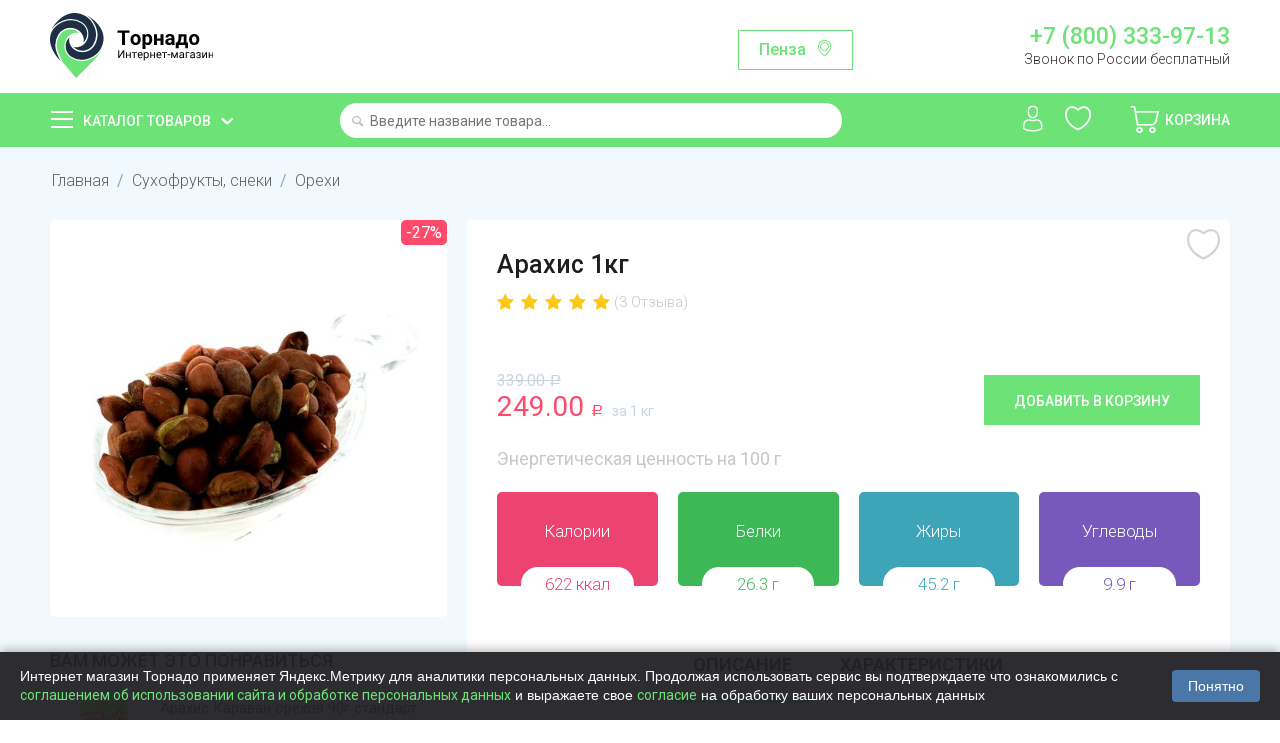

--- FILE ---
content_type: text/html; charset=utf-8
request_url: https://www.google.com/recaptcha/api2/anchor?ar=1&k=6Lf0_8AUAAAAAKjUI5_hTUP-C-_3irNzim42NwEV&co=aHR0cHM6Ly90b3JuYWRvLnNob3A6NDQz&hl=en&v=PoyoqOPhxBO7pBk68S4YbpHZ&size=normal&anchor-ms=120000&execute-ms=30000&cb=abojw65lxvbi
body_size: 49452
content:
<!DOCTYPE HTML><html dir="ltr" lang="en"><head><meta http-equiv="Content-Type" content="text/html; charset=UTF-8">
<meta http-equiv="X-UA-Compatible" content="IE=edge">
<title>reCAPTCHA</title>
<style type="text/css">
/* cyrillic-ext */
@font-face {
  font-family: 'Roboto';
  font-style: normal;
  font-weight: 400;
  font-stretch: 100%;
  src: url(//fonts.gstatic.com/s/roboto/v48/KFO7CnqEu92Fr1ME7kSn66aGLdTylUAMa3GUBHMdazTgWw.woff2) format('woff2');
  unicode-range: U+0460-052F, U+1C80-1C8A, U+20B4, U+2DE0-2DFF, U+A640-A69F, U+FE2E-FE2F;
}
/* cyrillic */
@font-face {
  font-family: 'Roboto';
  font-style: normal;
  font-weight: 400;
  font-stretch: 100%;
  src: url(//fonts.gstatic.com/s/roboto/v48/KFO7CnqEu92Fr1ME7kSn66aGLdTylUAMa3iUBHMdazTgWw.woff2) format('woff2');
  unicode-range: U+0301, U+0400-045F, U+0490-0491, U+04B0-04B1, U+2116;
}
/* greek-ext */
@font-face {
  font-family: 'Roboto';
  font-style: normal;
  font-weight: 400;
  font-stretch: 100%;
  src: url(//fonts.gstatic.com/s/roboto/v48/KFO7CnqEu92Fr1ME7kSn66aGLdTylUAMa3CUBHMdazTgWw.woff2) format('woff2');
  unicode-range: U+1F00-1FFF;
}
/* greek */
@font-face {
  font-family: 'Roboto';
  font-style: normal;
  font-weight: 400;
  font-stretch: 100%;
  src: url(//fonts.gstatic.com/s/roboto/v48/KFO7CnqEu92Fr1ME7kSn66aGLdTylUAMa3-UBHMdazTgWw.woff2) format('woff2');
  unicode-range: U+0370-0377, U+037A-037F, U+0384-038A, U+038C, U+038E-03A1, U+03A3-03FF;
}
/* math */
@font-face {
  font-family: 'Roboto';
  font-style: normal;
  font-weight: 400;
  font-stretch: 100%;
  src: url(//fonts.gstatic.com/s/roboto/v48/KFO7CnqEu92Fr1ME7kSn66aGLdTylUAMawCUBHMdazTgWw.woff2) format('woff2');
  unicode-range: U+0302-0303, U+0305, U+0307-0308, U+0310, U+0312, U+0315, U+031A, U+0326-0327, U+032C, U+032F-0330, U+0332-0333, U+0338, U+033A, U+0346, U+034D, U+0391-03A1, U+03A3-03A9, U+03B1-03C9, U+03D1, U+03D5-03D6, U+03F0-03F1, U+03F4-03F5, U+2016-2017, U+2034-2038, U+203C, U+2040, U+2043, U+2047, U+2050, U+2057, U+205F, U+2070-2071, U+2074-208E, U+2090-209C, U+20D0-20DC, U+20E1, U+20E5-20EF, U+2100-2112, U+2114-2115, U+2117-2121, U+2123-214F, U+2190, U+2192, U+2194-21AE, U+21B0-21E5, U+21F1-21F2, U+21F4-2211, U+2213-2214, U+2216-22FF, U+2308-230B, U+2310, U+2319, U+231C-2321, U+2336-237A, U+237C, U+2395, U+239B-23B7, U+23D0, U+23DC-23E1, U+2474-2475, U+25AF, U+25B3, U+25B7, U+25BD, U+25C1, U+25CA, U+25CC, U+25FB, U+266D-266F, U+27C0-27FF, U+2900-2AFF, U+2B0E-2B11, U+2B30-2B4C, U+2BFE, U+3030, U+FF5B, U+FF5D, U+1D400-1D7FF, U+1EE00-1EEFF;
}
/* symbols */
@font-face {
  font-family: 'Roboto';
  font-style: normal;
  font-weight: 400;
  font-stretch: 100%;
  src: url(//fonts.gstatic.com/s/roboto/v48/KFO7CnqEu92Fr1ME7kSn66aGLdTylUAMaxKUBHMdazTgWw.woff2) format('woff2');
  unicode-range: U+0001-000C, U+000E-001F, U+007F-009F, U+20DD-20E0, U+20E2-20E4, U+2150-218F, U+2190, U+2192, U+2194-2199, U+21AF, U+21E6-21F0, U+21F3, U+2218-2219, U+2299, U+22C4-22C6, U+2300-243F, U+2440-244A, U+2460-24FF, U+25A0-27BF, U+2800-28FF, U+2921-2922, U+2981, U+29BF, U+29EB, U+2B00-2BFF, U+4DC0-4DFF, U+FFF9-FFFB, U+10140-1018E, U+10190-1019C, U+101A0, U+101D0-101FD, U+102E0-102FB, U+10E60-10E7E, U+1D2C0-1D2D3, U+1D2E0-1D37F, U+1F000-1F0FF, U+1F100-1F1AD, U+1F1E6-1F1FF, U+1F30D-1F30F, U+1F315, U+1F31C, U+1F31E, U+1F320-1F32C, U+1F336, U+1F378, U+1F37D, U+1F382, U+1F393-1F39F, U+1F3A7-1F3A8, U+1F3AC-1F3AF, U+1F3C2, U+1F3C4-1F3C6, U+1F3CA-1F3CE, U+1F3D4-1F3E0, U+1F3ED, U+1F3F1-1F3F3, U+1F3F5-1F3F7, U+1F408, U+1F415, U+1F41F, U+1F426, U+1F43F, U+1F441-1F442, U+1F444, U+1F446-1F449, U+1F44C-1F44E, U+1F453, U+1F46A, U+1F47D, U+1F4A3, U+1F4B0, U+1F4B3, U+1F4B9, U+1F4BB, U+1F4BF, U+1F4C8-1F4CB, U+1F4D6, U+1F4DA, U+1F4DF, U+1F4E3-1F4E6, U+1F4EA-1F4ED, U+1F4F7, U+1F4F9-1F4FB, U+1F4FD-1F4FE, U+1F503, U+1F507-1F50B, U+1F50D, U+1F512-1F513, U+1F53E-1F54A, U+1F54F-1F5FA, U+1F610, U+1F650-1F67F, U+1F687, U+1F68D, U+1F691, U+1F694, U+1F698, U+1F6AD, U+1F6B2, U+1F6B9-1F6BA, U+1F6BC, U+1F6C6-1F6CF, U+1F6D3-1F6D7, U+1F6E0-1F6EA, U+1F6F0-1F6F3, U+1F6F7-1F6FC, U+1F700-1F7FF, U+1F800-1F80B, U+1F810-1F847, U+1F850-1F859, U+1F860-1F887, U+1F890-1F8AD, U+1F8B0-1F8BB, U+1F8C0-1F8C1, U+1F900-1F90B, U+1F93B, U+1F946, U+1F984, U+1F996, U+1F9E9, U+1FA00-1FA6F, U+1FA70-1FA7C, U+1FA80-1FA89, U+1FA8F-1FAC6, U+1FACE-1FADC, U+1FADF-1FAE9, U+1FAF0-1FAF8, U+1FB00-1FBFF;
}
/* vietnamese */
@font-face {
  font-family: 'Roboto';
  font-style: normal;
  font-weight: 400;
  font-stretch: 100%;
  src: url(//fonts.gstatic.com/s/roboto/v48/KFO7CnqEu92Fr1ME7kSn66aGLdTylUAMa3OUBHMdazTgWw.woff2) format('woff2');
  unicode-range: U+0102-0103, U+0110-0111, U+0128-0129, U+0168-0169, U+01A0-01A1, U+01AF-01B0, U+0300-0301, U+0303-0304, U+0308-0309, U+0323, U+0329, U+1EA0-1EF9, U+20AB;
}
/* latin-ext */
@font-face {
  font-family: 'Roboto';
  font-style: normal;
  font-weight: 400;
  font-stretch: 100%;
  src: url(//fonts.gstatic.com/s/roboto/v48/KFO7CnqEu92Fr1ME7kSn66aGLdTylUAMa3KUBHMdazTgWw.woff2) format('woff2');
  unicode-range: U+0100-02BA, U+02BD-02C5, U+02C7-02CC, U+02CE-02D7, U+02DD-02FF, U+0304, U+0308, U+0329, U+1D00-1DBF, U+1E00-1E9F, U+1EF2-1EFF, U+2020, U+20A0-20AB, U+20AD-20C0, U+2113, U+2C60-2C7F, U+A720-A7FF;
}
/* latin */
@font-face {
  font-family: 'Roboto';
  font-style: normal;
  font-weight: 400;
  font-stretch: 100%;
  src: url(//fonts.gstatic.com/s/roboto/v48/KFO7CnqEu92Fr1ME7kSn66aGLdTylUAMa3yUBHMdazQ.woff2) format('woff2');
  unicode-range: U+0000-00FF, U+0131, U+0152-0153, U+02BB-02BC, U+02C6, U+02DA, U+02DC, U+0304, U+0308, U+0329, U+2000-206F, U+20AC, U+2122, U+2191, U+2193, U+2212, U+2215, U+FEFF, U+FFFD;
}
/* cyrillic-ext */
@font-face {
  font-family: 'Roboto';
  font-style: normal;
  font-weight: 500;
  font-stretch: 100%;
  src: url(//fonts.gstatic.com/s/roboto/v48/KFO7CnqEu92Fr1ME7kSn66aGLdTylUAMa3GUBHMdazTgWw.woff2) format('woff2');
  unicode-range: U+0460-052F, U+1C80-1C8A, U+20B4, U+2DE0-2DFF, U+A640-A69F, U+FE2E-FE2F;
}
/* cyrillic */
@font-face {
  font-family: 'Roboto';
  font-style: normal;
  font-weight: 500;
  font-stretch: 100%;
  src: url(//fonts.gstatic.com/s/roboto/v48/KFO7CnqEu92Fr1ME7kSn66aGLdTylUAMa3iUBHMdazTgWw.woff2) format('woff2');
  unicode-range: U+0301, U+0400-045F, U+0490-0491, U+04B0-04B1, U+2116;
}
/* greek-ext */
@font-face {
  font-family: 'Roboto';
  font-style: normal;
  font-weight: 500;
  font-stretch: 100%;
  src: url(//fonts.gstatic.com/s/roboto/v48/KFO7CnqEu92Fr1ME7kSn66aGLdTylUAMa3CUBHMdazTgWw.woff2) format('woff2');
  unicode-range: U+1F00-1FFF;
}
/* greek */
@font-face {
  font-family: 'Roboto';
  font-style: normal;
  font-weight: 500;
  font-stretch: 100%;
  src: url(//fonts.gstatic.com/s/roboto/v48/KFO7CnqEu92Fr1ME7kSn66aGLdTylUAMa3-UBHMdazTgWw.woff2) format('woff2');
  unicode-range: U+0370-0377, U+037A-037F, U+0384-038A, U+038C, U+038E-03A1, U+03A3-03FF;
}
/* math */
@font-face {
  font-family: 'Roboto';
  font-style: normal;
  font-weight: 500;
  font-stretch: 100%;
  src: url(//fonts.gstatic.com/s/roboto/v48/KFO7CnqEu92Fr1ME7kSn66aGLdTylUAMawCUBHMdazTgWw.woff2) format('woff2');
  unicode-range: U+0302-0303, U+0305, U+0307-0308, U+0310, U+0312, U+0315, U+031A, U+0326-0327, U+032C, U+032F-0330, U+0332-0333, U+0338, U+033A, U+0346, U+034D, U+0391-03A1, U+03A3-03A9, U+03B1-03C9, U+03D1, U+03D5-03D6, U+03F0-03F1, U+03F4-03F5, U+2016-2017, U+2034-2038, U+203C, U+2040, U+2043, U+2047, U+2050, U+2057, U+205F, U+2070-2071, U+2074-208E, U+2090-209C, U+20D0-20DC, U+20E1, U+20E5-20EF, U+2100-2112, U+2114-2115, U+2117-2121, U+2123-214F, U+2190, U+2192, U+2194-21AE, U+21B0-21E5, U+21F1-21F2, U+21F4-2211, U+2213-2214, U+2216-22FF, U+2308-230B, U+2310, U+2319, U+231C-2321, U+2336-237A, U+237C, U+2395, U+239B-23B7, U+23D0, U+23DC-23E1, U+2474-2475, U+25AF, U+25B3, U+25B7, U+25BD, U+25C1, U+25CA, U+25CC, U+25FB, U+266D-266F, U+27C0-27FF, U+2900-2AFF, U+2B0E-2B11, U+2B30-2B4C, U+2BFE, U+3030, U+FF5B, U+FF5D, U+1D400-1D7FF, U+1EE00-1EEFF;
}
/* symbols */
@font-face {
  font-family: 'Roboto';
  font-style: normal;
  font-weight: 500;
  font-stretch: 100%;
  src: url(//fonts.gstatic.com/s/roboto/v48/KFO7CnqEu92Fr1ME7kSn66aGLdTylUAMaxKUBHMdazTgWw.woff2) format('woff2');
  unicode-range: U+0001-000C, U+000E-001F, U+007F-009F, U+20DD-20E0, U+20E2-20E4, U+2150-218F, U+2190, U+2192, U+2194-2199, U+21AF, U+21E6-21F0, U+21F3, U+2218-2219, U+2299, U+22C4-22C6, U+2300-243F, U+2440-244A, U+2460-24FF, U+25A0-27BF, U+2800-28FF, U+2921-2922, U+2981, U+29BF, U+29EB, U+2B00-2BFF, U+4DC0-4DFF, U+FFF9-FFFB, U+10140-1018E, U+10190-1019C, U+101A0, U+101D0-101FD, U+102E0-102FB, U+10E60-10E7E, U+1D2C0-1D2D3, U+1D2E0-1D37F, U+1F000-1F0FF, U+1F100-1F1AD, U+1F1E6-1F1FF, U+1F30D-1F30F, U+1F315, U+1F31C, U+1F31E, U+1F320-1F32C, U+1F336, U+1F378, U+1F37D, U+1F382, U+1F393-1F39F, U+1F3A7-1F3A8, U+1F3AC-1F3AF, U+1F3C2, U+1F3C4-1F3C6, U+1F3CA-1F3CE, U+1F3D4-1F3E0, U+1F3ED, U+1F3F1-1F3F3, U+1F3F5-1F3F7, U+1F408, U+1F415, U+1F41F, U+1F426, U+1F43F, U+1F441-1F442, U+1F444, U+1F446-1F449, U+1F44C-1F44E, U+1F453, U+1F46A, U+1F47D, U+1F4A3, U+1F4B0, U+1F4B3, U+1F4B9, U+1F4BB, U+1F4BF, U+1F4C8-1F4CB, U+1F4D6, U+1F4DA, U+1F4DF, U+1F4E3-1F4E6, U+1F4EA-1F4ED, U+1F4F7, U+1F4F9-1F4FB, U+1F4FD-1F4FE, U+1F503, U+1F507-1F50B, U+1F50D, U+1F512-1F513, U+1F53E-1F54A, U+1F54F-1F5FA, U+1F610, U+1F650-1F67F, U+1F687, U+1F68D, U+1F691, U+1F694, U+1F698, U+1F6AD, U+1F6B2, U+1F6B9-1F6BA, U+1F6BC, U+1F6C6-1F6CF, U+1F6D3-1F6D7, U+1F6E0-1F6EA, U+1F6F0-1F6F3, U+1F6F7-1F6FC, U+1F700-1F7FF, U+1F800-1F80B, U+1F810-1F847, U+1F850-1F859, U+1F860-1F887, U+1F890-1F8AD, U+1F8B0-1F8BB, U+1F8C0-1F8C1, U+1F900-1F90B, U+1F93B, U+1F946, U+1F984, U+1F996, U+1F9E9, U+1FA00-1FA6F, U+1FA70-1FA7C, U+1FA80-1FA89, U+1FA8F-1FAC6, U+1FACE-1FADC, U+1FADF-1FAE9, U+1FAF0-1FAF8, U+1FB00-1FBFF;
}
/* vietnamese */
@font-face {
  font-family: 'Roboto';
  font-style: normal;
  font-weight: 500;
  font-stretch: 100%;
  src: url(//fonts.gstatic.com/s/roboto/v48/KFO7CnqEu92Fr1ME7kSn66aGLdTylUAMa3OUBHMdazTgWw.woff2) format('woff2');
  unicode-range: U+0102-0103, U+0110-0111, U+0128-0129, U+0168-0169, U+01A0-01A1, U+01AF-01B0, U+0300-0301, U+0303-0304, U+0308-0309, U+0323, U+0329, U+1EA0-1EF9, U+20AB;
}
/* latin-ext */
@font-face {
  font-family: 'Roboto';
  font-style: normal;
  font-weight: 500;
  font-stretch: 100%;
  src: url(//fonts.gstatic.com/s/roboto/v48/KFO7CnqEu92Fr1ME7kSn66aGLdTylUAMa3KUBHMdazTgWw.woff2) format('woff2');
  unicode-range: U+0100-02BA, U+02BD-02C5, U+02C7-02CC, U+02CE-02D7, U+02DD-02FF, U+0304, U+0308, U+0329, U+1D00-1DBF, U+1E00-1E9F, U+1EF2-1EFF, U+2020, U+20A0-20AB, U+20AD-20C0, U+2113, U+2C60-2C7F, U+A720-A7FF;
}
/* latin */
@font-face {
  font-family: 'Roboto';
  font-style: normal;
  font-weight: 500;
  font-stretch: 100%;
  src: url(//fonts.gstatic.com/s/roboto/v48/KFO7CnqEu92Fr1ME7kSn66aGLdTylUAMa3yUBHMdazQ.woff2) format('woff2');
  unicode-range: U+0000-00FF, U+0131, U+0152-0153, U+02BB-02BC, U+02C6, U+02DA, U+02DC, U+0304, U+0308, U+0329, U+2000-206F, U+20AC, U+2122, U+2191, U+2193, U+2212, U+2215, U+FEFF, U+FFFD;
}
/* cyrillic-ext */
@font-face {
  font-family: 'Roboto';
  font-style: normal;
  font-weight: 900;
  font-stretch: 100%;
  src: url(//fonts.gstatic.com/s/roboto/v48/KFO7CnqEu92Fr1ME7kSn66aGLdTylUAMa3GUBHMdazTgWw.woff2) format('woff2');
  unicode-range: U+0460-052F, U+1C80-1C8A, U+20B4, U+2DE0-2DFF, U+A640-A69F, U+FE2E-FE2F;
}
/* cyrillic */
@font-face {
  font-family: 'Roboto';
  font-style: normal;
  font-weight: 900;
  font-stretch: 100%;
  src: url(//fonts.gstatic.com/s/roboto/v48/KFO7CnqEu92Fr1ME7kSn66aGLdTylUAMa3iUBHMdazTgWw.woff2) format('woff2');
  unicode-range: U+0301, U+0400-045F, U+0490-0491, U+04B0-04B1, U+2116;
}
/* greek-ext */
@font-face {
  font-family: 'Roboto';
  font-style: normal;
  font-weight: 900;
  font-stretch: 100%;
  src: url(//fonts.gstatic.com/s/roboto/v48/KFO7CnqEu92Fr1ME7kSn66aGLdTylUAMa3CUBHMdazTgWw.woff2) format('woff2');
  unicode-range: U+1F00-1FFF;
}
/* greek */
@font-face {
  font-family: 'Roboto';
  font-style: normal;
  font-weight: 900;
  font-stretch: 100%;
  src: url(//fonts.gstatic.com/s/roboto/v48/KFO7CnqEu92Fr1ME7kSn66aGLdTylUAMa3-UBHMdazTgWw.woff2) format('woff2');
  unicode-range: U+0370-0377, U+037A-037F, U+0384-038A, U+038C, U+038E-03A1, U+03A3-03FF;
}
/* math */
@font-face {
  font-family: 'Roboto';
  font-style: normal;
  font-weight: 900;
  font-stretch: 100%;
  src: url(//fonts.gstatic.com/s/roboto/v48/KFO7CnqEu92Fr1ME7kSn66aGLdTylUAMawCUBHMdazTgWw.woff2) format('woff2');
  unicode-range: U+0302-0303, U+0305, U+0307-0308, U+0310, U+0312, U+0315, U+031A, U+0326-0327, U+032C, U+032F-0330, U+0332-0333, U+0338, U+033A, U+0346, U+034D, U+0391-03A1, U+03A3-03A9, U+03B1-03C9, U+03D1, U+03D5-03D6, U+03F0-03F1, U+03F4-03F5, U+2016-2017, U+2034-2038, U+203C, U+2040, U+2043, U+2047, U+2050, U+2057, U+205F, U+2070-2071, U+2074-208E, U+2090-209C, U+20D0-20DC, U+20E1, U+20E5-20EF, U+2100-2112, U+2114-2115, U+2117-2121, U+2123-214F, U+2190, U+2192, U+2194-21AE, U+21B0-21E5, U+21F1-21F2, U+21F4-2211, U+2213-2214, U+2216-22FF, U+2308-230B, U+2310, U+2319, U+231C-2321, U+2336-237A, U+237C, U+2395, U+239B-23B7, U+23D0, U+23DC-23E1, U+2474-2475, U+25AF, U+25B3, U+25B7, U+25BD, U+25C1, U+25CA, U+25CC, U+25FB, U+266D-266F, U+27C0-27FF, U+2900-2AFF, U+2B0E-2B11, U+2B30-2B4C, U+2BFE, U+3030, U+FF5B, U+FF5D, U+1D400-1D7FF, U+1EE00-1EEFF;
}
/* symbols */
@font-face {
  font-family: 'Roboto';
  font-style: normal;
  font-weight: 900;
  font-stretch: 100%;
  src: url(//fonts.gstatic.com/s/roboto/v48/KFO7CnqEu92Fr1ME7kSn66aGLdTylUAMaxKUBHMdazTgWw.woff2) format('woff2');
  unicode-range: U+0001-000C, U+000E-001F, U+007F-009F, U+20DD-20E0, U+20E2-20E4, U+2150-218F, U+2190, U+2192, U+2194-2199, U+21AF, U+21E6-21F0, U+21F3, U+2218-2219, U+2299, U+22C4-22C6, U+2300-243F, U+2440-244A, U+2460-24FF, U+25A0-27BF, U+2800-28FF, U+2921-2922, U+2981, U+29BF, U+29EB, U+2B00-2BFF, U+4DC0-4DFF, U+FFF9-FFFB, U+10140-1018E, U+10190-1019C, U+101A0, U+101D0-101FD, U+102E0-102FB, U+10E60-10E7E, U+1D2C0-1D2D3, U+1D2E0-1D37F, U+1F000-1F0FF, U+1F100-1F1AD, U+1F1E6-1F1FF, U+1F30D-1F30F, U+1F315, U+1F31C, U+1F31E, U+1F320-1F32C, U+1F336, U+1F378, U+1F37D, U+1F382, U+1F393-1F39F, U+1F3A7-1F3A8, U+1F3AC-1F3AF, U+1F3C2, U+1F3C4-1F3C6, U+1F3CA-1F3CE, U+1F3D4-1F3E0, U+1F3ED, U+1F3F1-1F3F3, U+1F3F5-1F3F7, U+1F408, U+1F415, U+1F41F, U+1F426, U+1F43F, U+1F441-1F442, U+1F444, U+1F446-1F449, U+1F44C-1F44E, U+1F453, U+1F46A, U+1F47D, U+1F4A3, U+1F4B0, U+1F4B3, U+1F4B9, U+1F4BB, U+1F4BF, U+1F4C8-1F4CB, U+1F4D6, U+1F4DA, U+1F4DF, U+1F4E3-1F4E6, U+1F4EA-1F4ED, U+1F4F7, U+1F4F9-1F4FB, U+1F4FD-1F4FE, U+1F503, U+1F507-1F50B, U+1F50D, U+1F512-1F513, U+1F53E-1F54A, U+1F54F-1F5FA, U+1F610, U+1F650-1F67F, U+1F687, U+1F68D, U+1F691, U+1F694, U+1F698, U+1F6AD, U+1F6B2, U+1F6B9-1F6BA, U+1F6BC, U+1F6C6-1F6CF, U+1F6D3-1F6D7, U+1F6E0-1F6EA, U+1F6F0-1F6F3, U+1F6F7-1F6FC, U+1F700-1F7FF, U+1F800-1F80B, U+1F810-1F847, U+1F850-1F859, U+1F860-1F887, U+1F890-1F8AD, U+1F8B0-1F8BB, U+1F8C0-1F8C1, U+1F900-1F90B, U+1F93B, U+1F946, U+1F984, U+1F996, U+1F9E9, U+1FA00-1FA6F, U+1FA70-1FA7C, U+1FA80-1FA89, U+1FA8F-1FAC6, U+1FACE-1FADC, U+1FADF-1FAE9, U+1FAF0-1FAF8, U+1FB00-1FBFF;
}
/* vietnamese */
@font-face {
  font-family: 'Roboto';
  font-style: normal;
  font-weight: 900;
  font-stretch: 100%;
  src: url(//fonts.gstatic.com/s/roboto/v48/KFO7CnqEu92Fr1ME7kSn66aGLdTylUAMa3OUBHMdazTgWw.woff2) format('woff2');
  unicode-range: U+0102-0103, U+0110-0111, U+0128-0129, U+0168-0169, U+01A0-01A1, U+01AF-01B0, U+0300-0301, U+0303-0304, U+0308-0309, U+0323, U+0329, U+1EA0-1EF9, U+20AB;
}
/* latin-ext */
@font-face {
  font-family: 'Roboto';
  font-style: normal;
  font-weight: 900;
  font-stretch: 100%;
  src: url(//fonts.gstatic.com/s/roboto/v48/KFO7CnqEu92Fr1ME7kSn66aGLdTylUAMa3KUBHMdazTgWw.woff2) format('woff2');
  unicode-range: U+0100-02BA, U+02BD-02C5, U+02C7-02CC, U+02CE-02D7, U+02DD-02FF, U+0304, U+0308, U+0329, U+1D00-1DBF, U+1E00-1E9F, U+1EF2-1EFF, U+2020, U+20A0-20AB, U+20AD-20C0, U+2113, U+2C60-2C7F, U+A720-A7FF;
}
/* latin */
@font-face {
  font-family: 'Roboto';
  font-style: normal;
  font-weight: 900;
  font-stretch: 100%;
  src: url(//fonts.gstatic.com/s/roboto/v48/KFO7CnqEu92Fr1ME7kSn66aGLdTylUAMa3yUBHMdazQ.woff2) format('woff2');
  unicode-range: U+0000-00FF, U+0131, U+0152-0153, U+02BB-02BC, U+02C6, U+02DA, U+02DC, U+0304, U+0308, U+0329, U+2000-206F, U+20AC, U+2122, U+2191, U+2193, U+2212, U+2215, U+FEFF, U+FFFD;
}

</style>
<link rel="stylesheet" type="text/css" href="https://www.gstatic.com/recaptcha/releases/PoyoqOPhxBO7pBk68S4YbpHZ/styles__ltr.css">
<script nonce="ZRfI-OXMlGsEtVvoZJi4cA" type="text/javascript">window['__recaptcha_api'] = 'https://www.google.com/recaptcha/api2/';</script>
<script type="text/javascript" src="https://www.gstatic.com/recaptcha/releases/PoyoqOPhxBO7pBk68S4YbpHZ/recaptcha__en.js" nonce="ZRfI-OXMlGsEtVvoZJi4cA">
      
    </script></head>
<body><div id="rc-anchor-alert" class="rc-anchor-alert"></div>
<input type="hidden" id="recaptcha-token" value="[base64]">
<script type="text/javascript" nonce="ZRfI-OXMlGsEtVvoZJi4cA">
      recaptcha.anchor.Main.init("[\x22ainput\x22,[\x22bgdata\x22,\x22\x22,\[base64]/[base64]/UltIKytdPWE6KGE8MjA0OD9SW0grK109YT4+NnwxOTI6KChhJjY0NTEyKT09NTUyOTYmJnErMTxoLmxlbmd0aCYmKGguY2hhckNvZGVBdChxKzEpJjY0NTEyKT09NTYzMjA/[base64]/MjU1OlI/[base64]/[base64]/[base64]/[base64]/[base64]/[base64]/[base64]/[base64]/[base64]/[base64]\x22,\[base64]\\u003d\\u003d\x22,\x22GMO9ISc5wp01w71IwonCuRnDjBLCrsOJWXZQZ8OISQ/DoFYnOF0VwrvDtsOiGgd6WcKYa8Kgw5I3w5LDoMOWw4VcICUvC0p/LMOKdcK9ZMOvGRHDs2DDlnzCvWdOCBELwq9wPXrDtE0pLsKVwqcoQsKyw4RHwo90w5fCt8K5wqLDhQfDo1PCvz5lw7J8wpnDicOww5vCmikZwq3DkE7CpcKIw4g/w7bCtXPCpQ5EeVYaNQPCk8K1wrppwrfDhgLDj8OSwp4Uw4DDhMKNNcKkKcOnGQDCtTYsw4vCrcOjwoHDu8OMAsO5BDEDwqdAIVrDh8OQwpt8w4zDvU3DomfCv8OHZsOtw5UBw4xYUE7Ctk/[base64]/CnsKvDsKywqvDt8K8XsK0IsOicC1fw6Q0SSARf8OmP1RJcBzCu8Kyw6oQeWBPJ8Kiw7XCgTcPER5GCcKTw7XCncOmwqXDmsKwBsOZw7XDmcKbbmjCmMORw5vCocK2woBwV8OYwpTCv2/DvzPCvsOKw6XDkU3Dk2w8D1YKw6E9L8OyKsKjw6lNw6g9wqfDisOUw68Xw7HDnHw/w6obccKUPzvDtg5Ew6h8wrprRxPDthQ2wpUBcMOAwrM9CsORwoUfw6FbZsKoQX4jDcKBFMKEQFggw4pveXXDo8OrFcK/[base64]/CkHPCssO3Z3AjDMKCHMKCDAg6YsObKMOMS8K4IcOgFQYhBlshT8OtHwgrXibDs3NBw5lUXy1fTcOVeX3Cs3Fnw6B7w59laHpWw6rCgMKgbG5owplow4Vxw4LDljnDvVvDhcKSZgrCul/Ck8OyBsKYw5IGRcKRHRPDkcKew4HDkn7DtGXDp1wQwrrCm3/DksOXb8OxUidvEF3CqsKDwoN2w6psw7RYw4zDtsKTYsKyfsKgwrliez5eS8O2QlgowqMJDlAJwooHwrJkRi0ABT9RwqXDtgHDkWjDq8OgwrIgw4nCox7DmsOtcnvDpU5ewrzCvjVAYS3DizJJw7jDtnsWwpfCtcO+w4vDow/CmCLCm3RmdgQ4w7DCkSYTwqLCsMK4wq/[base64]/DiwMqdXYRdFMhw7A/w5PDlinDjsKGekEDFwTDn8KSw5A6w6loXwjCm8Orw4fDtcOow5jCrRHDicOOw4MpwqDDlsKzw7hJVn7Dm8OUWsKuC8KVecKTK8KYXsKvViF8TRTClHfCncOpdULCp8KRw4DCrMOdw4zCjyvCmBw2w4zCsH8vdQHDtkwKwrzDtmnCigcsUiPDoDxWOMKQw44/CHrChsODKMO4wrrCt8KIwpnCiMOpwphOwq9rwp/CqzsEGVkGA8KQwpRFw5J9wrRpwojCisOeXsKmGcOPXHYwTW4wwpBaN8KDMsOHXsO/w7Qxw4Bxw7nDrwoRYcKjw5jDoMOYw51Zwp/ClwnDg8KGZ8OgXmIZL1zClMOawobDg8KAw5/DtyDDlm4Mw4oTWsK7wpbDtzTCqsKaVcKGVmLDtMOffxhFwr/[base64]/w6vCssOGwqI5cMKHVRnDi8Krw4jCuHAjNMK0CALDlFTCg8KvDkU2w7BQM8OewrPCvlFeI1JHwr7CvgXDtcKJw73ChBXCtMOvER/Dq1Edw7N3w5LCm2LDucO1wrrCqsKqbnohBcOOQFMbw6jDjcOPTg8Nw5o3wpzCrcKlZXAIKcOjwpM6DsKEFQwpw6/Dq8OLwrJ8Z8ObT8Knw745w4sLSMOsw6Uaw6PCoMOQMWTCmsKhw4xMwp5Bw6LChMKGBnppOcOVOsKHHVHDpS/[base64]/CjXR/FsKnH1kpLsK4OsKmVxfChQ3DocONZ2l8w492wpQ1IMOtw4fChMKNbH/CpsOow4Ypw5kQwqpTcD/[base64]/CmsKDwqfDoMK4eTHDgsKUXWFPw4XChTgDwqQeQCtgw5bDtcOhw5HDu8KEUsKfw63Ch8OYeMOHb8OqTsOvwrl/acK6OsOMLcOKADzCu3rCnHnCuMKMPhfCv8Kwe1DDrcO0F8KPecKnFMOhwr7DnB7DjsOXwqMoOMKLcsOnOUpSecO+w5fDqMK/w6dHwrrDiiTChMOpZSjDucKQKUdawqTDrMKqwociwr7CsjPCiMOQw4ZKwr3ClMKmPcK7w7Q7X2o7VmrDnMKyC8K/wpHCv2nDpsKzwqHCpcKJw6zDhTAXHT/[base64]/[base64]/[base64]/[base64]/Dk8OUIg8eYzoJwooYXcK5w6/[base64]/Dkg8gYsOKw58Gw6HCphvDhAfDm8KIwp9eAxcAS8OMSjbCjMO9ARzDu8O5w7NVwpYEHsOrw7BiTMKsNWx8UsKXwojDtTJ+w7bChBTCv2LCsXbDscOLwqRSw6/Cl1/DiwFCw5oCwoPDlcOuwq8sb1TDksKkfjpvVFpMwrJLIHTCvMK9bsKfBz0Uwo1kwp1qEMK/[base64]/DhcO3wo0FwoLDn8Kuw7xgVEhEwo7DpMOPw4/DscKUwoQ0RcKHw4zDnMKuTcObMsOACTkICMOsw7XCoyAtwpDDunoTw4NHw6PDqjVkbcKBQMK6UMOMasO5w7ApJcKBDAPDi8OODcOgw5ELeB7Ds8KkwrTCv3rCsE1XbW1iRHoQwrLDiXjDmy7Dp8OzF2LCswnDmWfDnA3CrMKuwr5Jw68+dUoswrnCn00Ww6zDrcO/wqDDoEc2w6LDtmsydl9Ww6xIR8Kxwr/[base64]/[base64]/w7DCi0QCHMKVwqhzAsOKwpsYSWMTw6/DvMKYI8OIwobDscOeD8K2NjjDq8OzwpJUwrrDvMKnwqHDucKZZMOODg0Gw5wVbMKNY8OWTQAHwpc2NgPDqUxONVYFw6LChcKgwplOwrrDicO1WRDCtS/CmMOSSsOWwp/DnTHDlcOpNcKQK8O4QFpCw4wZHMKeAMOZG8Khw5TDhXLDksKDw6RpJcOyJR/DpV5EwrMrZMOdazhLYsO6wrp9bQPDu0rDsiDCjFTDkjdwwpIkwp/DiDfCt3kNwqNxwobClR3Dm8KkUmHCk3vCq8O1woLDgMKRCnTDpsKdw4Y/wrTDqcKNw4TDsCZkaS4Ow79Xw680LwDCkxQnw7fCrsO9My8HWsKSwqbCq0gZwrp6RsO0wqkSSl7Csm/DmsOsQsKNS2A2EsKFwo4lwpzChyx3FXMLMH16wqLDgwghw70Yw5p1Y07CrcOMwqvChVsqYMKpSsK4w7U3OWZDwrEKRsObe8KvOFdPJ2rDr8KqwqfCtcKOR8O9w4/[base64]/woAoZsOZaRvCvnAxGsKtwrjDsQ7DucKmKXNYDUvDnCoPw6wGOcKew7vDo3NYw4QHw73DuwfCrRLChVnDpsKgwqFeIsK5NMOgw7p8wrLDrh/[base64]/Dm8Kxw6zDhcOjHsKXNw/Dp8KUNcOJQwbCsMKRwopcwoTDksONw7PDihHCiHnDp8KVXH3DrF/Di0l8wo/Cv8K1wrw3wqjCmMKCF8K8w7zChsKHwqxsb8Ktw5zDtDbDs27DigrDmjfDlcOpWMK5woXCmMOCwq3DpcOMw4LDtEzCnsO6OMOaUjfCisOnAcKnw4pAJ25STcOQVcKkbiYdck/DrMKzwovChcOewoYrw58uEQbDvkHDuGDDtcOpwobDs189wqNsSRUVw7jDsB/CrSBGK0XDsgZ4w5HCg1jCtsOiw7HDpznCocO8w5RFw4IxwpRtwo3Du8Oyw7vCuxZCFDhVQi8Twp7CnsOWwq/ClcK/w5DDlEDCrzY0YiFoNcKSeWfDrgQmw4bCmMKpJcO5wpp2AsKTwoLCmcKvwqYdwo3Du8Ozw6fDn8KWbsKvPz3Cv8KhwovCiD3DvWvDhMKxwpLCp2ZfwrdrwqgewpXDo8OcVh1qThvDqcKIOQzCocK1w5TDqEcwwr/Du0/[base64]/[base64]/CucOfO8OVGsOPcQfCjl7CsQTDoW7DoMKUBMKYdsOPU2zDnSfCu1fDi8OMw4jCjMOZw5M2b8OPw4hLNwfDpXfCmWLCgkzDoBQ1aGjDiMOMw5PCvsKlwrnCgnkvci/CrHt3DMKcw7zDt8OwwonDvT3CjDMJTGIwBUtTQm/DiHDCl8KkwqzDlcK+JsKMw6vDq8KAez7DtUrDmS3DlcOeJcKcwoLDtMKhwrPDusO7KSoRwqdYwoTDv0h3wqHCsMOkw7A8w4dowrrCvcOHXx/DqHXDr8OSw5kjw7QYf8Ocw77CkVXDqsO3w7/DncKlSRnDssOkw5/DjDTCisKhXnPCrn8Aw5bChsKXwpo8QMOgw6/[base64]/[base64]/DqMOXwokMBTrCpMONwovDmMOhw6Y5LcK5wrtmQ8OkGsKCWsKww47CrcK3MVLCjiFeMXwdwoULcsOMHggOb8KGwrzCs8OWwrBTPsOcw7/DqDMpwofDmsOow6PDgcKDwqRrwrjCvQzDrDXCkcKOwrPCmMOIwrvCrMOLwqzCpMKaAU43A8KTw7hnwrA6ZULCoF/CvcKxwrnDiMOHMsK3woHCrcO6GlAJRwwmfsKUYcOjw57DrEzCik4NwrbCh8K3w57Dmi7DmWLDhQbCgmvCp3ohw7wewrkvw6tOwrrDtzkTwox6w4jCocODAsKOw5kRXsO/[base64]/CuidTwqjCiTwDwrfDtj4hSsKHE8OqMX3Cl8OKw7vDoirDvC4xO8OswofDusKpDDjCjMKbIMOAw7YneUTDhWoiw5HDp08hw6RSwoFewozCjMKiwoHCmw4bwqvDnTg3JsOIJDcfKMO5WG44wrIGw59lKTHDqwTCk8Oiw5kYw7/DqMOYwpd6w79xwqlewp7Ct8OQaMO5GRthEiPCl8KqwrYlwr3CjMKewqo4Dhx1Ww8Uw6BKcMO+w5MpJMKzQDFWwqTChsOlw5fDhmF+woAjwoTCkBzDkDt4JsKKw7bDk8KkwpxdNA7CqwDChcKCw4RSwqEnw4FrwoF4wrsUYhTCtyAGJBM0bcOJHWXCj8OwBWTDvGY/Gylcw5wow5fCjy8Zw68MAw3DqDN3w4jCmiBew6XDkVfDmioFEMO6w6DDslk2wovDq21hw61cJ8K3EcK8S8K0CsKYMcKzNmJUw5NOw7rDqyEKCW9FwoXDq8KsaQsAwoPDvVZewq4rw4rDjTXChwHDtw7Dh8KyF8Kuw584w5Ehw5BFfMO8woXCtQ4EYMOZLW/[base64]/w4N/[base64]/[base64]/DjcOJwoxobsKvTsKawpx2wp8xw43DiD8Ew7Mnw7IqfsOkBgY3w67CkcK7FDrDs8Oiw6wvwr5xwpI/fADDjlzDmS7ClFo+cBxzEMOgIsOJw7tRNRfDi8OswrPCosKBTV/DkmvDlMOmHsOPL1PCpsKsw5lWw5sRwoPDoUA/wp/CqBXCm8KMwqZ/Gx0kw6suwrrDvcOAfTvDjDTCtMKsM8OEekNvwoTDlhXCuioJeMO7w6NTR8KnW1JjwoUrcMO4IsKUe8OaV300wpl2w7XDtcOiwqLCmcOhwrRNwrPDocKLRcKATMOhEFbCkU/[base64]/[base64]/Cmj/CnMOCM8Ozw4lbw4QdNcOgwqM6wpTDqyNWMDBRYXAXwpAiXsKMwpRwwrPDjsKpwrcTw5HDkFzCpMK4w5zDhRbDngY9w5UOcWPDhWYfwrTCt1PDn0zDrcO7w5/CkcKCI8KywppnwqBoT0d9YElkw4gaw4HDnFvDncO4wovCvsK+wrrDt8KlcEtyGj4GBWN7R0nCg8KVwqADw7kINcKHecKVw5HDrsO8RcKgwo/CnyoXA8OWUl/CtW1/w4jDgwDCnV8fdMKsw5Ugw7nChE1DK0LDqsKkw5FGFcK2w6PCosOFRsOEw6cNbwzDrm3Dhxwxw5LCrHcXRMKfGSPDhyNfwqd9TsKYYMKPL8KLBVxdwqFrwpQuw5d5woZjw7/CkD5jaitnIMKdwq1VGsOgwrbDocOSK8OZw7rDjXZoOcOMV8Omc3rCuXlYwppZwqnCjztbEUIIw4LDpGYYw6pdJcOtH8K5FRoHHj5EwobDumZpwqDDphTDqlDCpsKgS2/DnXNIIsKSw59Ow5JfIsOBTBEOEcOeRcK9w49Tw78KPlNrdsOew6bCjcOPKsKXJTrCo8KzO8OMwpTDq8OxwoQywo3Cm8Ogw7sTUREjwp7CgcOxZW/CqMOpGMO9w6IsVsOqQBB2YCrDpcKIVcKNwqLCjcOofTXCrRfDlnvCgz9vZ8OgB8ODw5bDq8KowqFowohpSkAxHcOqwpIzF8OMES/[base64]/DoR7DuXUfWMOFO8KTwo/DlcOjQsKawqYJw6s4CE0owpA4w4HCu8OuesKGw5I9wpsoPMKawqDCiMORwqoQPcK/w6Vewr3CkUPCtMOdw4bClcKHw6ByMcKee8KRwqjDrj3CuMKpwrMQLggoXXDCrsKvbkgtMsKkQ2fCicONwqPDqRQhw5jCnGjClGPDhx9xAsOTw7TDtF8qw5bCsxofwrnChj7Dj8Koe00Twr/CisOMw7jDpV7CucOBGcOTVwEVMmBcG8OEwrTCk3AYa0TDrMOIwqjCscO8acKHwqFVSwPDq8OXPjYKwrrCn8OQw61Ow5VDw67CvcO/bX8cUsOFAsKzw4DCtsOLUMKrw488ZMKzwoHDlTwHecKMScK3AsO5CsK7BALDlMO+UnNVPxtowrFlGRxCC8KTwolYcwlfw7Erw6XCpiLDkU5Swqc6cDDDtsOtwq4uFsKvwpcswoPDq1PComwgIkbDlMOqLcOhFUbDnXHDkWwHw5/Cm2ZoEMOawrtlSj7DusOnwoDCl8Osw57CqcO+a8O7T8KbTcK9N8OUwqwKM8KfWylcwqrDgXTDuMK1QsOUw7dmZ8O1WMOHw71aw6sKwrzCo8KIHg7CvSLCtzwiwqvDkHPCicO6d8OkwqQLSsKcFCojw7YrZsOOJGQbT2l1wqjCrcKOw7/Dk0YAcsKwwoh1HWTDvUcTcMKFXsKawo1KwqtKwrIfwrjDvMOIEcORW8KXwrbDiX/[base64]/CsMKCAsKlYsOMcx3CscKRB1XCpsOVDQZqwq08bTMqwpdWwpcIDMOxwpUcw6rCsMOaw5gdOlHCtwkzTFLComjDvsKxw6DDtsOgDsO+wp7DhVdTw5xjX8KOw7UtXFnCqMOAQ8KowrN6woV/W28hGMO7w4nDo8OSYsKmKcO9w7LDqxE4w7/DocKfI8KXAS7Ds1UPwqjDmcKxwoXDr8KAw5w/P8OZw49GOMKuOgNAwovDs3YeXmB4ZArDvk7CuDBMegHCnMORw5VLesKTCAZDw6JKRMOYwoIlw5PCniVFJ8OJwrYhSsKCwqUEG3x4w54xwoEawrfCicKfw47DjC8kw4sDwpXDtw0qbcOKwoNyRcK6PEnDpiPDoFlKZcKPWiDCtg1yFcK4GcKDw4/CiSbDumElwr8EwrF/w7dxw5PDosKyw77Dh8KdVBjDhQ4CWkB/Ghkhwr4bwoQjwrF1w4xkWxvDpTzDhMKRw5hBw41ywpTDgEA0wpLCixLDhMKNw4/[base64]/CjlnDoDzDs2PCi8OhecOWw7HCjcOtwpBnJzvDkMOeLcOywrDCucKXFsKLTA5xWlbDvcOZFcO0QHQ1w7w5w5fDjS4Sw6nDtcKywpUUw58oWFAaHw5kw5R3wovChWsoX8KZwq/CrWgrFB/[base64]/LH9VN8OOw7PDj0jCvVRnwrvDtcORwqHChsK9w5rCvsKJwoEuw4PCs8K2PMOywoHCg1ROwqgbDkTCmMK6wq7DnsOAOcKde27DpcKndDHDsBnCucOZw55oLcKSw4vCgV/Co8OBMlpaKMKWccOZwqHDqsOhwpkqwq/DpkQJw4DCqMKhwrZcGcOmS8KrcW7DkcKAB8KEwrJZBEk7HMK/w4xdw6FePMKRc8KWw7fChlbCgMKPBsKlcG/Dp8OIX8KSDsOEw7VgwpnCocOmeSt7Z8KASUILw6d4wpB3VigZOcO/dBNicsKSICzDmFzCjMK3w5hCw5/CvcKbw7/CusKyJXAAwo5kc8KqJhPDuMKAwqRaZwBqwqXCsjjDoAQhA8Ojwq17wo1IcMKhbcOYwrXDmVY7VT5VX07CgF3CuljCg8OCwonDqcOJHcKtI3JMw5DDjjkAIMKQw5DCj3QKI3/[base64]/CmMKLwoA9w4rCsiF+fcOeKcKrw6B3w7MtYAzDhcOHwqbDojNZw5PCsn8rw43Dq2I/wqjDq2x7wr1dFhzCs2TDhcK/wqrCoMKywqxbw7fCusKfd3HDpsKIeMKfwr97wq0Bw4jCiT0iwqQfwqzDnQxPwqrDnMOEwqAUTA7Cq00pw43DkV/DsT7CmsOpMsKnacKfwrHCt8KhwrPCtMKff8Kxw4jCp8Osw5pPwqcBNCckVlo7W8OKXBrDrcKvYMKIwpF/Sy8pwpRcIMOoBMKbRcOmw4Nywq0tAcOKwpt+OsKMw7M+w5J3bcK4RcKgJMOGHV5ewpLCh1jDqMKywpnDhMOfVcKKaGBWX3EMTwdJwrVPQ2fDtcKsw4g+LRNZw70sARzDtcO3w4PCvzTDq8OhfMKqD8KYwosUS8OhfBw4cHsmUA3DvwvDt8KgZcO5w5rCv8K/YSLCoMKicizDsMKLIAwgAsOqY8O/wqHCpwTDq8KYw5zDk8O6wr/DrH9EChcZwo4gWSnDk8KAwpcIw6cqw7Q4wprDtsOhDAUjwqRRw7bCq3rDosO/PsOlJsKlwqHCgcKubVh/wqMOWXwJHMKNw4fClyrDj8KKwoELe8KOIT8Xw5jCqV7DiTvCimXCncOfw4JvU8OiwovCtcKxbsKLwqRHw6DCikXDkMOdX8Kmwr0rwp1idUkDwpLCkMO9a05dwrNAw4rCoSdmw7Q5Sjkbw5gbw7HDnMO0OEQNZQ/[base64]/[base64]/[base64]/CnAxRJsK3F8KBeVvDlE7CkSE6QsO6FMOywqvDg20Lw6bDrMKYw4F7exjCgz0zOBrDtzwCwqDDhmnCuDnCugVEwqYRw7PCtnFNL3pQdsKtHGUuaMKqwoEMwr8Mw6wKwpknbD/DqiZbCsOpc8KJw7LCkMOIw7TCv1ViC8Oxw6R3VcOREU44aE8kwqUbwoxYwp/CkMK3NMO2w7LDnMK4bhoIKH7CusO1w5YCw69+wrHDtCDCn8Kpwq1Dwr7CownDkMOMMjo/I2HDr8O4Tyc7wqjDoQLCssOpw5JOA3oOwq4RK8KDWcOMw50xwqEYRMKpw43CnMODA8K8wpFyAijDlylcP8K9QhrCpFAAwp/[base64]/DrsKRMMOobhDDtAkqw4gZfsKbwr3Ch8Opw7o4w55awrRKSxrDlTvCrDdRwpLDmsO1UMK/Pn8jw40Fw6LDuMOrwp3CosKmwr/ChsK0wpEtwpRmACkywqUUbcOvw6rDkgpBHiwPMcOmw6fDm8O7FXvDrV/DhiZhBsKtw63DjsKgwrPCo1pywqjCoMOBecOXwoIXLC/[base64]/Ds8OLdMOcWMOQwph4DV7CosOLwrzCi8Ofw6EZwp/Crz9RJ8OcDG7Ch8OyVxNVwol9wpZWBMOkw6QFw6BOwqvCuFvDsMKZfMKvw4l5wrt7w7nCiCM0w7rDgETCgcKQw4AoMC55w7nCij50w7IrPsOvw53Dq1Unw4jCmsKJJMOyWmHCtzHDtEoxwqsvwqgRUsKGRnpsw7/Cj8OJwrXCsMOlwoTDusKcI8OzWsOdwqPCtcOAw5zDqcK1L8KGwqg/[base64]/CkQ/DvsOrUGwdwoMiwo81wpBKLmc8wqp2w7/DqmFuB8OLQ8K4woRcaHo5AVHChx09wq3Dt2LDncKJY2zDhMOvAMOcw7rDisOnAcOyE8OuEyLCqcOLb3Fmw5g7AcK4PMOsw5nDgWQOaHDDsTB4w4d2wpVafTEORMKtIsObw5kOw65+woppUcOVw6s/[base64]/Ckyg7wpHCqsKcw7DCrMO6w5dveSYNPEJ4WzLClsKrX3hfwo/Chy3CljpmwqARwrE8woLDvcOww7oqw7TChMKlwrXDoB7DqgzDiTZDwo9BPkvCmsOUw4bCsMKxw4jCh8K7WcKka8OCw6nCoEPCssKzwrxAwqjCqHdLw4HDnMKbBDQmwo3CvSLDmSrCtcOawr/Cg04bw7xQwpXCp8OxB8KVT8O/YXhJBzEeVMK4wq0Zw4wpT2ITE8OgA34yIzPCs2YjRsK3dBA/HsKzLnLCmX/ChXwgw49gw4/ClMOgw7dcwo/[base64]/Cm8KDwofDq8O1wpTDmMK2S2QKwq/[base64]/[base64]/DlMOzwpjCtcKKV8K9FCsAw7LCvH18wqgWwoNIGChgUGHDgsOFwqVUDRRqw6bCqi3DjDrDqTg2KEVoGCIpwohEw6fCtMOuwoPCscOxQ8OAw5wHwoUDwr8DwoPDv8OHw5bDnsKDK8KLBhQnFUAPUcKew6lOw78xwokKw6PCvRoZP3lIRMOYI8K7Tg/CmcOUekhCwqPCh8KWwrLCrGfDvHnCpMK3w4jCscKbw6xswrHDmcO0wonCkjtAa8ONwqjDqcO8w68MVcKqw5XCm8Kaw5MBEsOJQTvCk2oiwrrCpsOfO2XDvi1Dw7tqeiYeWmbChMO/fywPw4JjwpM7ZiVTZkAJw4bDrcKiwoZ/[base64]/CocOnJ3pUQsOvw6PChAHDjcKEP049wrnDu2bCqcKIwoPDpcOwTynDiMKvwrXCj3bCuQI0w6TDrsKawogXw7svwp/DucKLwrnDqkjDusKXwrHDn2tewpNkw70Jw7rDtMKEHsKEw5kuZsO4UsKzdDvDmsKLwrYrw53CjiHCqBc9RDzCvRhawoTDuE5meQXCjyXCssOMQsKhw48VfRTDgsKnLUgow6/CusORw6zCnMKgOsOAwqxBKmPCksOQYlcnw7HComLCm8K+w67DgVvDk2PCt8O2Vlc3BsOKw4kcGRfDhsKKwqp7EiTCvsKpS8K/ABs5F8KxaWIUFMK4Y8K/[base64]/[base64]/Cog0iS8OUw69Hw6/DsBbDj2DCvRwtDWzCjlnDp0Qiwo43W2/[base64]/DlMOfChvDiQN0d8KOwp8ZbHbDqE/DoMK/woTDg0zCr8Oxw49Uw77CmztBGC8RM202w78Mw6jChBXClgTDq2xHw7F7DWMLIxDDkcOfHsOJw4owJxdSZzXDncKNQ0d/cW4sbsO5RsKUaQ5MQkjChsOpScKvHHB/fiR3WyA4woXDlC1dNcKuw6rCjTrCh0x0w6ECwqM4N2Uhw57Cu3LCkGDDnsKEw7Vuw4UROMO/w5QswqPCncKBOhPDtsKrUMKBGcK5w7LDg8OHw7zChSXDgTIMSzfCjiNmJ0PCucOiw7oewpHDmcKZwqHDnUwUwpoNEHjDjCs/wrfDiSHDlkxCw6fCtWXDoBbCgsKQw6IdBcOeHsKzw6/[base64]/DpcOnw43DrQhWKMKrbsOtWgYQYMK8QzzCjSPDisKcIMKhSsKowqjClcKiIg/Cm8K+wq3CtixFw7DDr28wS8OFbCBZwqPDnQrDvsKfwqXCpMOgwrV8KMOdwo3CjsKTFMOAwoNhwprDoMK6wpvCh8KlMkM8wphIWHbDrWDCqyvCvCLCpR3DkMOGdlMuwrzChy/DqAMPNBbDlcOsSMO7wp/ClMOkY8Obw4rCuMO3w4ZvbFYBREwScgEyw7nDkMOawrbDgWEsWz0vwo/CgTxPd8OjS2pDR8OnGUhsdDLCm8K8wo41YivDsELCiyDCs8OyBsKww5Ara8KYw43DhlfDlTnChX7CvMKLLk4vwpZgwoPCuGrDtDgEwoZ5KSh8JcKXK8Ozw7vCuMO+ZgHDkcKyIcOSwpkKQ8KCw7okw4rDthgaGsKkeQ5ldMO8wpc6w4jCgT/DjkEtLWLDj8KYw4A3wp/CvQfCkMKUw756w5h6GjTChHNmwqrCrsKnEsOxw6pnwpEMJ8OfTy0sw6jCvF3DjsOZw587XF0KYhXCpk7DqXA/[base64]/CjwVGw5HCr8KDGMO2YF9jwpZhwrjCiQQOcj8GPCtMwr/CuMKOO8Oxw7TCk8KFDlsnLm8ZFnPDsxLDg8OAUlrCi8O9SMKzS8Olw4Eyw7sNwpfCnWtlLsOhwpUxWsO8w5/Cm8O0MsK0WlLCjMKzLhLDg8OiR8O2w67CiBvCo8OTw7nClV/CjSPDuFPDsXN0wrIOwoRnV8ORw6RuUFVMw77DrWjDk8KWY8KaBCvDhMKlw7XDpX8pw7d0SMOzw5cmw68BCsKrfMOawrRIPEMOI8O5w79hVsKBw7TCgcKBLsKbEcKTwoXClCp3JjJUwphCFnDDsR7DkFVPwrrDm0p+eMO9w77CjMO/woRkwobCpV9eScKWS8K2wopxw5jDpsO3wrHCu8KLw4DCtMK+bWrCtwV7YMKCJlF0Z8O9HcK+w6LDpsOxchXCmGzDkx7CtkNTwpdrw6sGLcOkwp3DgUJQB3Jkw7soHj1jwrHCgAVLw5ckw71ZwrxpJcOuWGg7wq/[base64]/HQ0Ow6gkw4HCkjjDoV5Iw5/[base64]/ehpsVkF3wqQsw6TCphJDw7lEXMOXwokew7sTw5PCrQxkwrtrwpfDuxRNPsKresOvBWfClmpJScK6wr9cwp/CmWoLwp5MwqApWcK3wpBzwq/[base64]/Dk8Kew4/CuGQ2wpXDsz5hDcKXIsK/Z8KJw4tewpIQw4d7amnCjsO+NlnDnMKFP1VUw6bDjSEEZXTCo8Ocw78wwokOFAZfVcOSwqrDtHjDm8OkRsKmWsOIFcOAP3jCjMOUwqjDkiQ7wrHDg8KHwoHDjwpxwojClMKJwp5Gw6l1w4PDoBpHJXnChsKWQcOXw65Ew7rDiw/CinMkw7w0w67DsznDngREEsO6P2jDi8KcKwzDpgoSMMKaw5fDocOqQsKOGDZlwqR1BsKlw6bCtcKiw7nDh8KBfxsaworDmQFIJ8Krw5HCliM5Oy/DpsK1w50nwonDvwdIPMKWw6HCvh3DixBrwqjDtsOJw6bCk8OTw7RIWcOxVnQ0bcKYFkp/DTtfw47DsQNFwoZIw4Frw6jDmiBrwqfCuBYUwrZww4VRSyfDpcKDwp5Cw59aEjFBw4Jnw5jDhsKTBRxUIjLDkhrCp8OLwrrDlQkqw4AWw7/DkzbDpsK8w7nCtVpow7pQw4JccsKbwo3DnCnDqWEaXHtHwpXCnCnDmizCmBJVwo7ClC3CkWA/w6sBw5DDoh3Cp8KrdMKLw4rDmMOpw6IaBzFtw7g3N8Kwwr/CmW7Ct8Kqw74VwrXCm8KNw43Coix1wo7DkhFqBsOKOywkwrvDr8OFw4XDmxF/bsOmYcO5w6RHXsOvG1hgwpUDScOPw5RRw7cDw5vCmUQjw53DvsK7w7jCs8OHBGYCLMOBBDPDsEHDlilYwr7CocKDwrnDo3rDpMK1JUfDosKhwrnCuMOaKhPCgFvCinsjwonDscOnCMOYVcKqw6t/wq7DocOxwo8Ow6PCi8Krw73CgjHCpG8JVMOPwr9NFlLCl8OMw6zCn8OiwoTCv3vCl8KHw5bDrQHDi8K2w4/[base64]/Dp8OILwBCw7LDtnMVdcKNRcOhw5/Cj8Ohw5PCq3HDuMKYAms0w6jCo0zCjlnDpW3DpsKawp0xworCtsK0w791NWt9PsOOE2sZwrPDtjxdekZ0AsORBMOowrvCrHEWw4TDrR4gw4bDkMOPw5VhwrXDq2LCiS/Dq8KxS8K1dsKNw5Y8w6FFwqvDkMKkVQFcKjbCtcKzwoRHw4zCrAY7w7B4McKowp/[base64]/CshfDvsOTw5M6w588CFzCtcOsAMOoWCrCr8KvDUzCt8O6wrxdCgVyw4g5D29VRcOgw7F3wpnDrsOzwqBIDiXDhX1dwr1Ww49Vw5ZYw7sEw4HCh8O3w59SZsKNDQXDgcK0wq4wwpTDgGrDm8Otw7gqDlFNw4/Du8Ovw5NQOQ1Rw7nCiSPCsMOrf8K1w6rCtQJ0wodmw40SwoHCtsKgw5VadXfDlmPCsxjCi8KGCcKawpU9wr7DrcONGljCtn/CrlTCtX7CpMO8GMOLLsKnU3/DksKiw7PCq8O8fMKNwqbDlsOJUMKrHMKRO8Oqw7pbRMOqBsO/[base64]/[base64]/wozCusOUw6Ycw7lTccOewqnDusKSCsO/woHDmGzDhQrCocOXwqnDgkZpHxAdwqXDuw3DlMKnFAnCvyByw5jDvj/CoyoOwpRXwpzCg8KkwpZywq/CvQ/[base64]/w4lpw7Egw5NXQcOhwqY+wqnDpsOSwrsuwo3DkkQ9XsKnWcOeP8Ktw6TDsG4iV8KEBsKDRFXClVjDtW3DplxvcE/CuSkQw5LDuV3CtlwSXMOVw6jCq8OGw5vCiAJnJMO2CTAHw4hqw6/DmSfCrMK3w5cbw7nDlMKvWsOsFcK+asKRTcOIwq4qeMOJEFVjJ8K+w4zDvcO1wqvCucODw7jDm8KFRFw5c1/Cq8O6GXJsax0nQCRSw4vDscKMHAjDqcOeM2zCgmhtwo84w5fCtsK/w7d0LMONwpsRfTTCl8KOw4l9ZznDo2E3w5rCnMOowq3CmzDDjV3Dp8KhwpcWw4gWeFwZwrXCoS/CgMKEwqVQw6PDp8OrAsOGw65Xwq5lw6rDqjXDtcOpNT7DqsOow5XDscOiV8Kow7pgwooedxcWGy5UAUnDmnB3wq0hw7PDj8Kmw7HDpsOkNMO3woEMacKQT8K2w5rClXkbIjnCknrDhx7DtsK/[base64]/Cr0DDtcOJTR7DjMKUw4xKZ8KSFiwQMRbDtnA2wqZ9UzLDq3nDi8Kxw4k4wodxw5RdO8Ohwp9rEMK6wrMsVhwXwr7DvsORKsORSQ84wpNGRMKIwpZaHhAmw7fDncOlwog5TDrCocKEH8OTw5/CtcKAw7TDtBnCj8KhFArDlE7CikDDhjhpJMKQw4bCrzjCuCQ8GlXCrRE/w4HCvMOLMXJkw71Xwq9rwr7CvsOywqpawoIUw7DDk8KtDMKvbMKFIMOvwqHCjcKDw6YefcO6AGtdw7nDtsKIc2UjWmZ6XmxDw6DChE8MFAYGSWzDhwPDmSvCsVEzwqnDp2UswpLCnnrDg8OBw6U9Tg8gP8KfJ0DDoMKPwoYsVzrCqm8ew6/Di8K5UMOFOy/[base64]/[base64]/DmFs+w640cDjDsTJJwpZzwqYPW8KKSCN0w7MsasOSCVl6w61Ew7XDjVc+w68Pw7pIw7jCnjt8NE1iJ8K5F8KsD8KXIEkjbMK6wonDrMOswoU1SsKjY8KVw6DCtsKzdMOWw5XDjE9wAcKCcks4Q8Khwrx6fWrDv8Kqwq5wSG5Vw7N4bsODwoNdZMO2wq/[base64]/[base64]/CrMKSbxfCmVJNwqI9HMKba8O7XAVbHcK0w4LDncOjMBo5XBA9wpLCsSXCr2HDrsOraS0gAMKNPMOxwpBLccOTw63CoQrDjTfCjj3DnF9PwpMwbF8vw6HCq8KpSg/[base64]\x22],null,[\x22conf\x22,null,\x226Lf0_8AUAAAAAKjUI5_hTUP-C-_3irNzim42NwEV\x22,1,null,null,null,0,[21,125,63,73,95,87,41,43,42,83,102,105,109,121],[1017145,159],0,null,null,null,null,0,null,0,1,700,1,null,0,\[base64]/76lBhnEnQkZnOKMAhnM8xEZ\x22,0,0,null,null,1,null,0,1,null,null,null,0],\x22https://tornado.shop:443\x22,null,[1,1,1],null,null,null,0,3600,[\x22https://www.google.com/intl/en/policies/privacy/\x22,\x22https://www.google.com/intl/en/policies/terms/\x22],\x22HLCNtmwPS6hVeo+IGZpvZ8ZbNFRuz5U8Zgy6Xg5smrg\\u003d\x22,0,0,null,1,1768633082355,0,0,[55,129],null,[129],\x22RC-ydn46HaAEaM9GA\x22,null,null,null,null,null,\x220dAFcWeA4GU0VVQHivFZNpXvwq5o3j4HxCQYBLNJCFRKZZNjoyWhub3EPAKijwIW2Poh60RC1B7IVwHo6fPW9v8cIB_Hs8cLKn9w\x22,1768715882537]");
    </script></body></html>